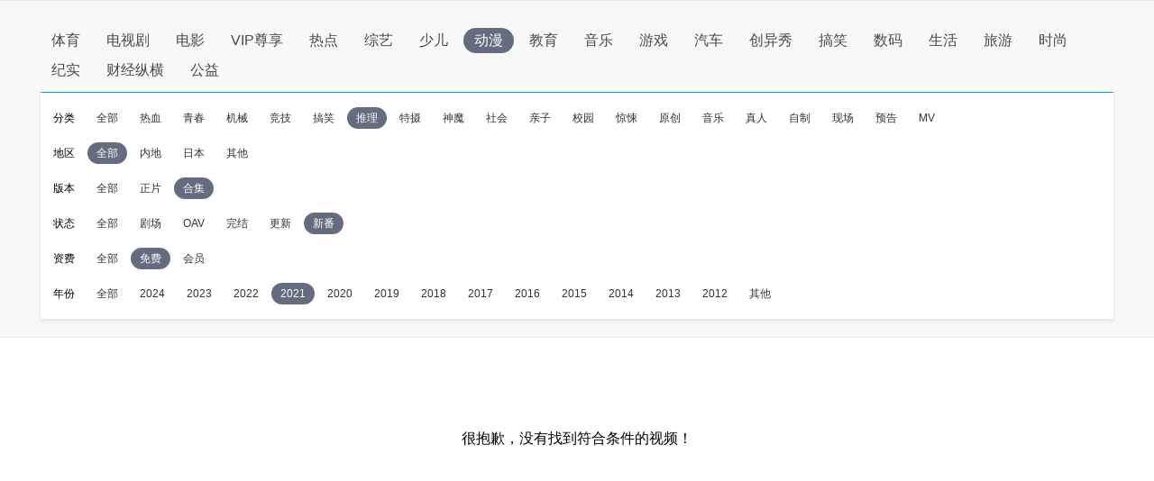

--- FILE ---
content_type: text/html
request_url: http://sou.pptv.com/category/typeid_3_videostatus_5_sortType_time_cataid_119_year_2021_vt_22_pay_0?plt=clt?plt=clt
body_size: 4533
content:
<!DOCTYPE html>
<html lang="en">
<head>
    <meta charset="UTF-8">
    <meta name="viewport" content="width=device-width, initial-scale=1.0">
    <title>好看的2021免费推理动漫推荐_全新2021免费推理动漫大全_全新2021免费推理动漫排行榜-PP视频-原PPTV聚力视频</title>
    <meta name="keywords" content="2021免费推理动漫,全新2021免费推理动漫,2021免费推理动漫推荐,2021免费推理动漫大全,2021免费推理动漫排行榜" />
    <meta name="description" content="PP视频为您推荐好看的2021免费推理动漫, 并为您提供2021免费推理动漫大全, 2021免费推理动漫排行榜等全新热门的高清视频信息, 在线观看更多精彩内容尽在PP视频，PP视频，一起玩出精彩。" />
    <meta http-equiv="X-UA-Compatible" content="ie=edge">
    <!-- pptv_pc_icon: 全站通用调用PPTVicon图标link调用区 -->
<link href="//sr1.pplive.cn/mcms/nav/images/favicon.ico" type="image/x-icon" rel="shortcut icon" />

<!-- pptv_pc_header_css: 头尾模块样式公用CSS（内嵌PC客户端地址带plt=clt时去掉） -->
<link rel="stylesheet" href="//static9.pplive.cn/website/web/vendor/v_20171009165215/dist/css/base.css" /><link rel="stylesheet" href="//static9.pplive.cn/website/web/common/v_20190730155227_a90dde/dist/css/header.css" />
<style>
.g-1408-hd.g-1408-hd-s.g-1408-hd-vip .g-1408-hdtop .hd-logo .mainlogo img { width:200px;}
.site-black .g-1408-hd-vip .g-1408-hdtop-wrap,.site-white .g-1408-hd-vip .g-1408-hdtop-wrap {background: -webkit-linear-gradient(top,rgba(0,0,0,.25) 0,transparent 100%);background: linear-gradient(to bottom,rgba(0,0,0,.25) 0,transparent 100%);}
.g-1408-hd.g-1408-hd-s .g-1408-hdtop .hd-logo .mainlogo img  {width:130px;}
.grid-1010 .g-1408-hd-s .g-1408-hdcon,.grid-1230 .g-1408-hd-s .g-1408-hdcon,.grid-1410 .g-1408-hd-s .g-1408-hdcon{height: 60px;}
.g-1408-hd .operate-drop .mymsg .more .head-mark{width: auto; position: static; right: auto;  top: auto; height: auto; color: #a0a0a0;}
.g-1408-hd .operate-drop .mymsg .more .head-mark.disabled { cursor: default; color: #a0a0a0;}
</style>

<!-- pptv_pc_vendor_js: 前端新框架全局最顶部vendor.js（版本号配置） -->
<!-- 前端新框架全局最顶部vendor.js-->
<script type="text/javascript" src="//static9.pplive.cn/website/web/vendor/v_20190226150252_3efb55/dist/vendor.js"></script>


    
        <!-- pptv_pc_common_js: 前端新框架全局 common_js 碎片 （内嵌PC网站地址时替换成pptv_pc_header_html_hearder_js碎片） -->
<!--前端新框架全局common.js（版本号配置）替换没有header的情况-->
<script type="text/javascript" src="//static9.pplive.cn/website/web/common/v_20181115145418_e5c5d5/dist/common.js"></script>

    





    <link type="text/css" rel="stylesheet" href="//sou.pptv.com/css/reset.css?v=20181031">
    <link type="text/css" rel="stylesheet" href="//sou.pptv.com/css/pc/list/list.css?v=20181031">
    <script src="//res.suning.cn/project/crdnode/common/tingyun.js"></script>
    
        <script src="//res.suning.cn/project/ssa/script/2aaef4fe-a99f-49a3-9fc3-fbc9d024e566/ssa.js"></script>
    
    <script>
        function imgOnLoad(img) {
            if (img.naturalWidth) { // 现代浏览器
                if(img.naturalWidth < img.naturalHeight) {
                    img.parentNode.style.backgroundColor = "#000000";
                }
            } else { // IE6/7/8
                var imgae = new Image();
                image.src = img.src;
                image.onload = function() {
                    image.width, image.height
                    if(image.width < image.height) {
                        img.parentNode.style.backgroundColor = "#000000";
                    }
                }
            }
        }
    </script>
</head>
<body>
    <!-- pptv_pc_page_resize: 头部宽窄屏变化时适应resizejs -->
<script type="text/javascript">
!function(a){function b(a,b){clearTimeout(a.tId),a.tId=setTimeout(function(){a.call(b)},100)}a.body.className;window.onPageResize=window.onPageResize||[];var c=function(){function isClt(){try{if(window.external&&external.GetObject("@pplive.com/ui/mainwindow;1")){return true}}catch(err){return false}}function b(a,b){return a.className.match(new RegExp("(\\s+|^)"+b+"(\\s+|$)"))}function c(a,c){b(a,c)||(a.className+=" "+c)}function d(a,c){if(b(a,c)){var d=new RegExp("(\\s+|^)"+c+"(\\s+|$)");a.className=a.className.replace(d," ")}}var e=a.documentElement,f=e?e.clientWidth:a.body.clientWidth,g=a.body,h=1230,i=1410,j="",k="",l=g.className;(e.clientHeight<=a.body.offsetHeight-4||e.clientWidth<=e.offsetWidth-4)&&(f+=17),h>f?(j="grid-1230",k="grid-1410",l="grid-1010"):f>=h&&i>=f?(j="grid-1010",k="grid-1410",l="grid-1230"):(j="grid-1010",k="grid-1230",l="grid-1410"),d(g,j),d(g,k),c(g,l),isClt()&&f<1010?c(g,"grid-990"):d(g,"grid-990"),window.page_body_class=l;try{var m=this.onPageResize;if("[object Array]"===Object.prototype.toString.call(m))for(var n=0,o=m.length;o>n;n++)m[n].apply(this,[l,f]);else"function"==typeof m&&m.apply(this,[l,f])}catch(p){}};c(),window.addEventListener?window.addEventListener("resize",function(){b(c)}):window.attachEvent&&window.attachEvent("onresize",function(){b(c)})}(document,window);!window.console&&(window.console={log:function(){}});(function(a){var b;a:{try{if(a.external&&external.GetObject("@pplive.com/ui/mainwindow;1")){b=!0;break a}}catch(c){}b=!1}a.isClient=b;a.plt=a.isClient?"clt":"web"})(this);
</script>

<div class="main">
    <input id="clientJudgment" type="hidden" value="client">
    
<div class="navBox">
    <nav>
        <ul class="navList clearfix">
            <li name='/category/typeid_5' path-name='/category/typeid_5' class=""><a href="/category/typeid_5?plt=clt">体育</a></li>
            <li name='/category/typeid_2' path-name='/category/typeid_2' class=""><a href="/category/typeid_2?plt=clt">电视剧</a></li>
            <li name='/category/typeid_1' path-name='/category/typeid_1' class=""><a href="/category/typeid_1?plt=clt">电影</a></li>
            <li name='/category/typeid_75099' path-name='/category/typeid_75099' class=""><a href="/category/typeid_75099?plt=clt">VIP尊享</a></li>
            <li name='/category/typeid_6' path-name='/category/typeid_6' class=""><a href="/category/typeid_6?plt=clt">热点</a></li>
            <li name='/category/typeid_4' path-name='/category/typeid_4' class=""><a href="/category/typeid_4?plt=clt">综艺</a></li>
            <li name='/category/typeid_210784' path-name='/category/typeid_210784' class=""><a href="/category/typeid_210784?plt=clt">少儿</a></li>
            <li name='/category/typeid_3' path-name='/category/typeid_3' class="cur"><a href="/category/typeid_3?plt=clt">动漫</a></li>
            <li name='/category/typeid_211642' path-name='/category/typeid_211642' class=""><a href="/category/typeid_211642?plt=clt">教育</a></li>
            <li name='/category/typeid_75199' path-name='/category/typeid_75199' class=""><a href="/category/typeid_75199?plt=clt">音乐</a></li>
            <li name='/category/typeid_7' path-name='/category/typeid_7' class=""><a href="/category/typeid_7?plt=clt">游戏</a></li>
            <li name='/category/typeid_75289' path-name='/category/typeid_75289' class=""><a href="/category/typeid_75289?plt=clt">汽车</a></li>
            <li name='/category/typeid_75310' path-name='/category/typeid_75310' class=""><a href="/category/typeid_75310?plt=clt">创异秀</a></li>
            <li name='/category/typeid_75340' path-name='/category/typeid_75340' class=""><a href="/category/typeid_75340?plt=clt">搞笑</a></li>    
            <li name='/category/typeid_75398' path-name='/category/typeid_75398' class=""><a href="/category/typeid_75398?plt=clt">数码</a></li>
            <li name='/category/typeid_75399' path-name='/category/typeid_75399' class=""><a href="/category/typeid_75399?plt=clt">生活</a></li>
            <li name='/category/typeid_75400' path-name='/category/typeid_75400' class=""><a href="/category/typeid_75400?plt=clt">旅游</a></li>
            <li name='/category/typeid_1269' path-name='/category/typeid_1269' class=""><a href="/category/typeid_1269?plt=clt">时尚</a></li>
            <li name='/category/typeid_210548' path-name='/category/typeid_210548' class=""><a href="/category/typeid_210548?plt=clt">纪实</a></li>
            <li name='/category/typeid_210602' path-name='/category/typeid_210602' class=""><a href="/category/typeid_210602?plt=clt">财经纵横</a></li>
            <li name='/category/typeid_210766' path-name='/category/typeid_210766' class=""><a href="/category/typeid_210766?plt=clt">公益</a></li>
        </ul>
        
        <div class="filter">
            <ul class="filter_detail clearfix">
                
                <li class="filter_detail_row">
                    <label for="">分类</label>
                    <ul class="filter_detail_column clearfix">
                        <li class="selectAll
                            
                            
                                
                            "
                            name='cataid=106'>
                            
                            
                            <a href="
                                    
                                    /category/typeid_3_videostatus_5_sortType_time_year_2021_vt_22_pay_0?plt=clt?plt=clt
                                ">全部</a></li>         
                            
                        <li data-filter='cataid=106'
                        class='
                            
                        '
                        >
                        
                        
                        
                        <a href="
                                
                                
                                                                    
                                
                                /category/typeid_3_videostatus_5_sortType_time_cataid_106_year_2021_vt_22_pay_0?plt=clt?plt=clt
                            ">热血</a>
                            </li>
                        
                        <li data-filter='cataid=121'
                        class='
                            
                        '
                        >
                        
                        
                        
                        <a href="
                                
                                
                                                                    
                                
                                /category/typeid_3_videostatus_5_sortType_time_cataid_121_year_2021_vt_22_pay_0?plt=clt?plt=clt
                            ">青春</a>
                            </li>
                        
                        <li data-filter='cataid=107'
                        class='
                            
                        '
                        >
                        
                        
                        
                        <a href="
                                
                                
                                                                    
                                
                                /category/typeid_3_videostatus_5_sortType_time_cataid_107_year_2021_vt_22_pay_0?plt=clt?plt=clt
                            ">机械</a>
                            </li>
                        
                        <li data-filter='cataid=108'
                        class='
                            
                        '
                        >
                        
                        
                        
                        <a href="
                                
                                
                                                                    
                                
                                /category/typeid_3_videostatus_5_sortType_time_cataid_108_year_2021_vt_22_pay_0?plt=clt?plt=clt
                            ">竞技</a>
                            </li>
                        
                        <li data-filter='cataid=109'
                        class='
                            
                        '
                        >
                        
                        
                        
                        <a href="
                                
                                
                                                                    
                                
                                /category/typeid_3_videostatus_5_sortType_time_cataid_109_year_2021_vt_22_pay_0?plt=clt?plt=clt
                            ">搞笑</a>
                            </li>
                        
                        <li data-filter='cataid=119'
                        class='
                            
                                cur
                            
                        '
                        >
                        
                        
                        
                        <a href="
                                
                                
                                                                    
                                
                                /category/typeid_3_videostatus_5_sortType_time_cataid_119_year_2021_vt_22_pay_0?plt=clt?plt=clt
                            ">推理</a>
                            </li>
                        
                        <li data-filter='cataid=204'
                        class='
                            
                        '
                        >
                        
                        
                        
                        <a href="
                                
                                
                                                                    
                                
                                /category/typeid_3_videostatus_5_sortType_time_cataid_204_year_2021_vt_22_pay_0?plt=clt?plt=clt
                            ">特摄</a>
                            </li>
                        
                        <li data-filter='cataid=111'
                        class='
                            
                        '
                        >
                        
                        
                        
                        <a href="
                                
                                
                                                                    
                                
                                /category/typeid_3_videostatus_5_sortType_time_cataid_111_year_2021_vt_22_pay_0?plt=clt?plt=clt
                            ">神魔</a>
                            </li>
                        
                        <li data-filter='cataid=210484'
                        class='
                            
                        '
                        >
                        
                        
                        
                        <a href="
                                
                                
                                                                    
                                
                                /category/typeid_3_videostatus_5_sortType_time_cataid_210484_year_2021_vt_22_pay_0?plt=clt?plt=clt
                            ">社会</a>
                            </li>
                        
                        <li data-filter='cataid=210485'
                        class='
                            
                        '
                        >
                        
                        
                        
                        <a href="
                                
                                
                                                                    
                                
                                /category/typeid_3_videostatus_5_sortType_time_cataid_210485_year_2021_vt_22_pay_0?plt=clt?plt=clt
                            ">亲子</a>
                            </li>
                        
                        <li data-filter='cataid=210486'
                        class='
                            
                        '
                        >
                        
                        
                        
                        <a href="
                                
                                
                                                                    
                                
                                /category/typeid_3_videostatus_5_sortType_time_cataid_210486_year_2021_vt_22_pay_0?plt=clt?plt=clt
                            ">校园</a>
                            </li>
                        
                        <li data-filter='cataid=210487'
                        class='
                            
                        '
                        >
                        
                        
                        
                        <a href="
                                
                                
                                                                    
                                
                                /category/typeid_3_videostatus_5_sortType_time_cataid_210487_year_2021_vt_22_pay_0?plt=clt?plt=clt
                            ">惊悚</a>
                            </li>
                        
                        <li data-filter='cataid=210489'
                        class='
                            
                        '
                        >
                        
                        
                        
                        <a href="
                                
                                
                                                                    
                                
                                /category/typeid_3_videostatus_5_sortType_time_cataid_210489_year_2021_vt_22_pay_0?plt=clt?plt=clt
                            ">原创</a>
                            </li>
                        
                        <li data-filter='cataid=210490'
                        class='
                            
                        '
                        >
                        
                        
                        
                        <a href="
                                
                                
                                                                    
                                
                                /category/typeid_3_videostatus_5_sortType_time_cataid_210490_year_2021_vt_22_pay_0?plt=clt?plt=clt
                            ">音乐</a>
                            </li>
                        
                        <li data-filter='cataid=210578'
                        class='
                            
                        '
                        >
                        
                        
                        
                        <a href="
                                
                                
                                                                    
                                
                                /category/typeid_3_videostatus_5_sortType_time_cataid_210578_year_2021_vt_22_pay_0?plt=clt?plt=clt
                            ">真人</a>
                            </li>
                        
                        <li data-filter='cataid=210946'
                        class='
                            
                        '
                        >
                        
                        
                        
                        <a href="
                                
                                
                                                                    
                                
                                /category/typeid_3_videostatus_5_sortType_time_cataid_210946_year_2021_vt_22_pay_0?plt=clt?plt=clt
                            ">自制</a>
                            </li>
                        
                        <li data-filter='cataid=210947'
                        class='
                            
                        '
                        >
                        
                        
                        
                        <a href="
                                
                                
                                                                    
                                
                                /category/typeid_3_videostatus_5_sortType_time_cataid_210947_year_2021_vt_22_pay_0?plt=clt?plt=clt
                            ">现场</a>
                            </li>
                        
                        <li data-filter='cataid=210948'
                        class='
                            
                        '
                        >
                        
                        
                        
                        <a href="
                                
                                
                                                                    
                                
                                /category/typeid_3_videostatus_5_sortType_time_cataid_210948_year_2021_vt_22_pay_0?plt=clt?plt=clt
                            ">预告</a>
                            </li>
                        
                        <li data-filter='cataid=210949'
                        class='
                            
                        '
                        >
                        
                        
                        
                        <a href="
                                
                                
                                                                    
                                
                                /category/typeid_3_videostatus_5_sortType_time_cataid_210949_year_2021_vt_22_pay_0?plt=clt?plt=clt
                            ">MV</a>
                            </li>
                         
                    </ul>
                </li>
                
                <li class="filter_detail_row">
                    <label for="">地区</label>
                    <ul class="filter_detail_column clearfix">
                        <li class="selectAll
                            
                            
                                
                                    cur
                                
                            "
                            name='area=内地'>
                            
                            
                            <a href="">全部</a></li>         
                            
                        <li data-filter='area=内地'
                        class='
                            
                        '
                        >
                        
                        
                        
                        <a href="
                                
                                    /category/typeid_3_videostatus_5_sortType_time_cataid_119_year_2021_vt_22_pay_0_area_5?plt=clt
                                
                            ">内地</a>
                            </li>
                        
                        <li data-filter='area=日本'
                        class='
                            
                        '
                        >
                        
                        
                        
                        <a href="
                                
                                    /category/typeid_3_videostatus_5_sortType_time_cataid_119_year_2021_vt_22_pay_0_area_8?plt=clt
                                
                            ">日本</a>
                            </li>
                        
                        <li data-filter='area=-1'
                        class='
                            
                        '
                        >
                        
                        
                        
                        <a href="
                                
                                    /category/typeid_3_videostatus_5_sortType_time_cataid_119_year_2021_vt_22_pay_0_area_0?plt=clt
                                
                            ">其他</a>
                            </li>
                         
                    </ul>
                </li>
                
                <li class="filter_detail_row">
                    <label for="">版本</label>
                    <ul class="filter_detail_column clearfix">
                        <li class="selectAll
                            
                            
                                
                            "
                            name='vt=3,21'>
                            
                            
                            <a href="
                                    
                                    /category/typeid_3_videostatus_5_sortType_time_cataid_119_year_2021_pay_0?plt=clt?plt=clt
                                ">全部</a></li>         
                            
                        <li data-filter='vt=3,21'
                        class='
                            
                        '
                        >
                        
                        
                        
                        <a href="
                                
                                
                                                                    
                                
                                /category/typeid_3_videostatus_5_sortType_time_cataid_119_year_2021_vt_3,21_pay_0?plt=clt?plt=clt
                            ">正片</a>
                            </li>
                        
                        <li data-filter='vt=22'
                        class='
                            
                                cur
                            
                        '
                        >
                        
                        
                        
                        <a href="
                                
                                
                                                                    
                                
                                /category/typeid_3_videostatus_5_sortType_time_cataid_119_year_2021_vt_22_pay_0?plt=clt?plt=clt
                            ">合集</a>
                            </li>
                         
                    </ul>
                </li>
                
                <li class="filter_detail_row">
                    <label for="">状态</label>
                    <ul class="filter_detail_column clearfix">
                        <li class="selectAll
                            
                            
                                
                            "
                            name='videostatus=1'>
                            
                            
                            <a href="
                                    
                                    /category/typeid_3_sortType_time_cataid_119_year_2021_vt_22_pay_0?plt=clt?plt=clt
                                ">全部</a></li>         
                            
                        <li data-filter='videostatus=1'
                        class='
                            
                        '
                        >
                        
                        
                        
                        <a href="
                                
                                
                                                                    
                                
                                /category/typeid_3_videostatus_1_sortType_time_cataid_119_year_2021_vt_22_pay_0?plt=clt?plt=clt
                            ">剧场</a>
                            </li>
                        
                        <li data-filter='videostatus=2'
                        class='
                            
                        '
                        >
                        
                        
                        
                        <a href="
                                
                                
                                                                    
                                
                                /category/typeid_3_videostatus_2_sortType_time_cataid_119_year_2021_vt_22_pay_0?plt=clt?plt=clt
                            ">OAV</a>
                            </li>
                        
                        <li data-filter='videostatus=3'
                        class='
                            
                        '
                        >
                        
                        
                        
                        <a href="
                                
                                
                                                                    
                                
                                /category/typeid_3_videostatus_3_sortType_time_cataid_119_year_2021_vt_22_pay_0?plt=clt?plt=clt
                            ">完结</a>
                            </li>
                        
                        <li data-filter='videostatus=4'
                        class='
                            
                        '
                        >
                        
                        
                        
                        <a href="
                                
                                
                                                                    
                                
                                /category/typeid_3_videostatus_4_sortType_time_cataid_119_year_2021_vt_22_pay_0?plt=clt?plt=clt
                            ">更新</a>
                            </li>
                        
                        <li data-filter='videostatus=5'
                        class='
                            
                                cur
                            
                        '
                        >
                        
                        
                        
                        <a href="
                                
                                
                                                                    
                                
                                /category/typeid_3_videostatus_5_sortType_time_cataid_119_year_2021_vt_22_pay_0?plt=clt?plt=clt
                            ">新番</a>
                            </li>
                         
                    </ul>
                </li>
                
                <li class="filter_detail_row">
                    <label for="">资费</label>
                    <ul class="filter_detail_column clearfix">
                        <li class="selectAll
                            
                            
                                
                            "
                            name='pay=0'>
                            
                            
                            <a href="
                                    
                                    /category/typeid_3_videostatus_5_sortType_time_cataid_119_year_2021_vt_22?plt=clt
                                ">全部</a></li>         
                            
                        <li data-filter='pay=0'
                        class='
                            
                                cur
                            
                        '
                        >
                        
                        
                        
                        <a href="
                                
                                
                                                                    
                                
                                /category/typeid_3_videostatus_5_sortType_time_cataid_119_year_2021_vt_22_pay_0?plt=clt
                            ">免费</a>
                            </li>
                        
                        <li data-filter='pay=1'
                        class='
                            
                        '
                        >
                        
                        
                        
                        <a href="
                                
                                
                                                                    
                                
                                /category/typeid_3_videostatus_5_sortType_time_cataid_119_year_2021_vt_22_pay_1?plt=clt
                            ">会员</a>
                            </li>
                         
                    </ul>
                </li>
                
                <li class="filter_detail_row">
                    <label for="">年份</label>
                    <ul class="filter_detail_column clearfix">
                        <li class="selectAll
                            
                            
                                
                            "
                            name='year=2024'>
                            
                            
                            <a href="
                                    
                                    /category/typeid_3_videostatus_5_sortType_time_cataid_119_vt_22_pay_0?plt=clt?plt=clt
                                ">全部</a></li>         
                            
                        <li data-filter='year=2024'
                        class='
                            
                        '
                        >
                        
                        
                        
                        <a href="
                                
                                
                                                                    
                                
                                /category/typeid_3_videostatus_5_sortType_time_cataid_119_year_2024_vt_22_pay_0?plt=clt?plt=clt
                            ">2024</a>
                            </li>
                        
                        <li data-filter='year=2023'
                        class='
                            
                        '
                        >
                        
                        
                        
                        <a href="
                                
                                
                                                                    
                                
                                /category/typeid_3_videostatus_5_sortType_time_cataid_119_year_2023_vt_22_pay_0?plt=clt?plt=clt
                            ">2023</a>
                            </li>
                        
                        <li data-filter='year=2022'
                        class='
                            
                        '
                        >
                        
                        
                        
                        <a href="
                                
                                
                                                                    
                                
                                /category/typeid_3_videostatus_5_sortType_time_cataid_119_year_2022_vt_22_pay_0?plt=clt?plt=clt
                            ">2022</a>
                            </li>
                        
                        <li data-filter='year=2021'
                        class='
                            
                                cur
                            
                        '
                        >
                        
                        
                        
                        <a href="
                                
                                
                                                                    
                                
                                /category/typeid_3_videostatus_5_sortType_time_cataid_119_year_2021_vt_22_pay_0?plt=clt?plt=clt
                            ">2021</a>
                            </li>
                        
                        <li data-filter='year=2020'
                        class='
                            
                        '
                        >
                        
                        
                        
                        <a href="
                                
                                
                                                                    
                                
                                /category/typeid_3_videostatus_5_sortType_time_cataid_119_year_2020_vt_22_pay_0?plt=clt?plt=clt
                            ">2020</a>
                            </li>
                        
                        <li data-filter='year=2019'
                        class='
                            
                        '
                        >
                        
                        
                        
                        <a href="
                                
                                
                                                                    
                                
                                /category/typeid_3_videostatus_5_sortType_time_cataid_119_year_2019_vt_22_pay_0?plt=clt?plt=clt
                            ">2019</a>
                            </li>
                        
                        <li data-filter='year=2018'
                        class='
                            
                        '
                        >
                        
                        
                        
                        <a href="
                                
                                
                                                                    
                                
                                /category/typeid_3_videostatus_5_sortType_time_cataid_119_year_2018_vt_22_pay_0?plt=clt?plt=clt
                            ">2018</a>
                            </li>
                        
                        <li data-filter='year=2017'
                        class='
                            
                        '
                        >
                        
                        
                        
                        <a href="
                                
                                
                                                                    
                                
                                /category/typeid_3_videostatus_5_sortType_time_cataid_119_year_2017_vt_22_pay_0?plt=clt?plt=clt
                            ">2017</a>
                            </li>
                        
                        <li data-filter='year=2016'
                        class='
                            
                        '
                        >
                        
                        
                        
                        <a href="
                                
                                
                                                                    
                                
                                /category/typeid_3_videostatus_5_sortType_time_cataid_119_year_2016_vt_22_pay_0?plt=clt?plt=clt
                            ">2016</a>
                            </li>
                        
                        <li data-filter='year=2015'
                        class='
                            
                        '
                        >
                        
                        
                        
                        <a href="
                                
                                
                                                                    
                                
                                /category/typeid_3_videostatus_5_sortType_time_cataid_119_year_2015_vt_22_pay_0?plt=clt?plt=clt
                            ">2015</a>
                            </li>
                        
                        <li data-filter='year=2014'
                        class='
                            
                        '
                        >
                        
                        
                        
                        <a href="
                                
                                
                                                                    
                                
                                /category/typeid_3_videostatus_5_sortType_time_cataid_119_year_2014_vt_22_pay_0?plt=clt?plt=clt
                            ">2014</a>
                            </li>
                        
                        <li data-filter='year=2013'
                        class='
                            
                        '
                        >
                        
                        
                        
                        <a href="
                                
                                
                                                                    
                                
                                /category/typeid_3_videostatus_5_sortType_time_cataid_119_year_2013_vt_22_pay_0?plt=clt?plt=clt
                            ">2013</a>
                            </li>
                        
                        <li data-filter='year=2012'
                        class='
                            
                        '
                        >
                        
                        
                        
                        <a href="
                                
                                
                                                                    
                                
                                /category/typeid_3_videostatus_5_sortType_time_cataid_119_year_2012_vt_22_pay_0?plt=clt?plt=clt
                            ">2012</a>
                            </li>
                        
                        <li data-filter='year=-1'
                        class='
                            
                        '
                        >
                        
                        
                        
                        <a href="
                                
                                
                                                                    
                                
                                /category/typeid_3_videostatus_5_sortType_time_cataid_119_year_-1_vt_22_pay_0?plt=clt?plt=clt
                            ">其他</a>
                            </li>
                         
                    </ul>
                </li>
                
            </ul>
        </div>
        
    </nav>
</div>


    
        <div class="noresult">
    <p>很抱歉，没有找到符合条件的视频！</p>
</div>
    
</div>
    <script src="//static9.pplive.cn/pc_client/v_20140912214118/clt.js"></script>

    <script type="text/javascript" src="//sou.pptv.com/js/pc/list.js?v=20191231"></script>
    
</body>
</html>





--- FILE ---
content_type: application/javascript
request_url: http://sa.suning.cn/cc.js
body_size: 280
content:
window.sa=window.sa||{};sa.check="17687710079810QEhnUp+WGR";window._sa_utils=window._sa_utils||{};if(typeof _sa_utils.fillCAndL==='function'){_sa_utils.fillCAndL("newTag");}